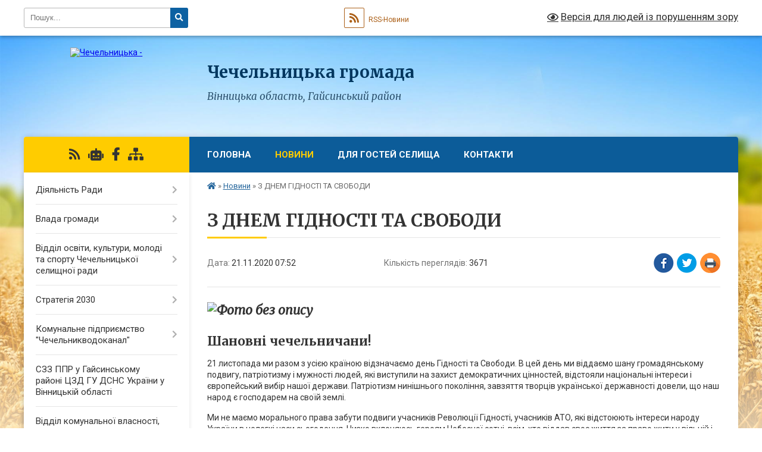

--- FILE ---
content_type: text/html; charset=UTF-8
request_url: https://chechelnytska-gromada.gov.ua/news/1605938063/
body_size: 17135
content:
<!DOCTYPE html>
<html lang="uk">
<head>
	<!--[if IE]><meta http-equiv="X-UA-Compatible" content="IE=edge"><![endif]-->
	<meta charset="utf-8">
	<meta name="viewport" content="width=device-width, initial-scale=1">
	<!--[if IE]><script>
		document.createElement('header');
		document.createElement('nav');
		document.createElement('main');
		document.createElement('section');
		document.createElement('article');
		document.createElement('aside');
		document.createElement('footer');
		document.createElement('figure');
		document.createElement('figcaption');
	</script><![endif]-->
	<title>З ДНЕМ ГІДНОСТІ ТА СВОБОДИ | Чечельницька громада</title>
	<meta name="description" content=". . Шановні чечельничани!. . 21 листопада ми разом з усією країною відзначаємо день Гідності та Свободи. В цей день ми віддаємо шану громадянському подвигу, патріотизму і мужності людей, які виступили на захист демократичних цінностей, відс">
	<meta name="keywords" content="З, ДНЕМ, ГІДНОСТІ, ТА, СВОБОДИ, |, Чечельницька, громада">

	
		<meta property="og:image" content="https://rada.info/upload/users_files/04326247/f4fbdc49d48eb06f7b8c9a332eecdcb8.jpg">
	<meta property="og:image:width" content="512">
	<meta property="og:image:height" content="233">
			<meta property="og:title" content="З ДНЕМ ГІДНОСТІ ТА СВОБОДИ">
			<meta property="og:description" content="

Шановні чечельничани!

21 листопада ми разом з усією країною відзначаємо день Гідності та Свободи. В цей день ми віддаємо шану громадянському подвигу, патріотизму і мужності людей, які виступили на захист демократичних цінностей, відстояли національні інтереси і європейський вибір нашої держави. Патріотизм нинішнього покоління, завзяття творців української державності довели, що наш народ є господарем на своїй землі.">
			<meta property="og:type" content="article">
	<meta property="og:url" content="https://chechelnytska-gromada.gov.ua/news/1605938063/">
		
		<link rel="apple-touch-icon" sizes="57x57" href="https://gromada.org.ua/apple-icon-57x57.png">
	<link rel="apple-touch-icon" sizes="60x60" href="https://gromada.org.ua/apple-icon-60x60.png">
	<link rel="apple-touch-icon" sizes="72x72" href="https://gromada.org.ua/apple-icon-72x72.png">
	<link rel="apple-touch-icon" sizes="76x76" href="https://gromada.org.ua/apple-icon-76x76.png">
	<link rel="apple-touch-icon" sizes="114x114" href="https://gromada.org.ua/apple-icon-114x114.png">
	<link rel="apple-touch-icon" sizes="120x120" href="https://gromada.org.ua/apple-icon-120x120.png">
	<link rel="apple-touch-icon" sizes="144x144" href="https://gromada.org.ua/apple-icon-144x144.png">
	<link rel="apple-touch-icon" sizes="152x152" href="https://gromada.org.ua/apple-icon-152x152.png">
	<link rel="apple-touch-icon" sizes="180x180" href="https://gromada.org.ua/apple-icon-180x180.png">
	<link rel="icon" type="image/png" sizes="192x192"  href="https://gromada.org.ua/android-icon-192x192.png">
	<link rel="icon" type="image/png" sizes="32x32" href="https://gromada.org.ua/favicon-32x32.png">
	<link rel="icon" type="image/png" sizes="96x96" href="https://gromada.org.ua/favicon-96x96.png">
	<link rel="icon" type="image/png" sizes="16x16" href="https://gromada.org.ua/favicon-16x16.png">
	<link rel="manifest" href="https://gromada.org.ua/manifest.json">
	<meta name="msapplication-TileColor" content="#ffffff">
	<meta name="msapplication-TileImage" content="https://gromada.org.ua/ms-icon-144x144.png">
	<meta name="theme-color" content="#ffffff">
	
	
		<meta name="robots" content="">
	
	<link rel="preconnect" href="https://fonts.googleapis.com">
	<link rel="preconnect" href="https://fonts.gstatic.com" crossorigin>
	<link href="https://fonts.googleapis.com/css?family=Merriweather:400i,700|Roboto:400,400i,700,700i&amp;subset=cyrillic-ext" rel="stylesheet">

    <link rel="preload" href="https://cdnjs.cloudflare.com/ajax/libs/font-awesome/5.9.0/css/all.min.css" as="style">
	<link rel="stylesheet" href="https://cdnjs.cloudflare.com/ajax/libs/font-awesome/5.9.0/css/all.min.css" integrity="sha512-q3eWabyZPc1XTCmF+8/LuE1ozpg5xxn7iO89yfSOd5/oKvyqLngoNGsx8jq92Y8eXJ/IRxQbEC+FGSYxtk2oiw==" crossorigin="anonymous" referrerpolicy="no-referrer" />
	
    <link rel="preload" href="//gromada.org.ua/themes/nature/css/styles_vip.css?v=3.31" as="style">
	<link rel="stylesheet" href="//gromada.org.ua/themes/nature/css/styles_vip.css?v=3.31">
	<link rel="stylesheet" href="//gromada.org.ua/themes/nature/css/96/theme_vip.css?v=1769645503">
	
		<!--[if lt IE 9]>
	<script src="https://oss.maxcdn.com/html5shiv/3.7.2/html5shiv.min.js"></script>
	<script src="https://oss.maxcdn.com/respond/1.4.2/respond.min.js"></script>
	<![endif]-->
	<!--[if gte IE 9]>
	<style type="text/css">
		.gradient { filter: none; }
	</style>
	<![endif]-->

</head>
<body class="">

	<a href="#top_menu" class="skip-link link" aria-label="Перейти до головного меню (Alt+1)" accesskey="1">Перейти до головного меню (Alt+1)</a>
	<a href="#left_menu" class="skip-link link" aria-label="Перейти до бічного меню (Alt+2)" accesskey="2">Перейти до бічного меню (Alt+2)</a>
    <a href="#main_content" class="skip-link link" aria-label="Перейти до головного вмісту (Alt+3)" accesskey="3">Перейти до текстового вмісту (Alt+3)</a>



		<div id="all_screen">

						<section class="search_menu">
				<div class="wrap">
					<div class="row">
						<div class="grid-25 fl">
							<form action="https://chechelnytska-gromada.gov.ua/search/" class="search">
								<input type="text" name="q" value="" placeholder="Пошук..." aria-label="Введіть пошукову фразу" required>
								<button type="submit" name="search" value="y" aria-label="Натисніть для здійснення пошуку"><i class="fa fa-search"></i></button>
							</form>
							<a id="alt_version_eye" href="#" title="Версія для людей із порушенням зору" onclick="return set_special('6394209c51c5a6fd8787a42717f1998508510f38');"><i class="far fa-eye"></i></a>
						</div>
						<div class="grid-75">
							<div class="row">
								<div class="grid-25" style="padding-top: 13px;">
									<div id="google_translate_element"></div>
								</div>
								<div class="grid-25" style="padding-top: 13px;">
									<a href="https://gromada.org.ua/rss/96/" class="rss" title="RSS-стрічка"><span><i class="fa fa-rss"></i></span> RSS-Новини</a>
								</div>
								<div class="grid-50 alt_version_block">

									<div class="alt_version">
										<a href="#" class="set_special_version" onclick="return set_special('6394209c51c5a6fd8787a42717f1998508510f38');"><i class="far fa-eye"></i> Версія для людей із порушенням зору</a>
									</div>

								</div>
								<div class="clearfix"></div>
							</div>
						</div>
						<div class="clearfix"></div>
					</div>
				</div>
			</section>
			
			<header>
				<div class="wrap">
					<div class="row">

						<div class="grid-25 logo fl">
							<a href="https://chechelnytska-gromada.gov.ua/" id="logo">
								<img src="https://rada.info/upload/users_files/04326247/gerb/Chechelnyk_gerb_2.png" alt="Чечельницька - ">
							</a>
						</div>
						<div class="grid-75 title fr">
							<div class="slogan_1">Чечельницька громада</div>
							<div class="slogan_2">Вінницька область, Гайсинський район</div>
						</div>
						<div class="clearfix"></div>

					</div>
				</div>
			</header>

			<div class="wrap">
				<section class="middle_block">

					<div class="row">
						<div class="grid-75 fr">
							<nav class="main_menu" id="top_menu">
								<ul>
																		<li class="">
										<a href="https://chechelnytska-gromada.gov.ua/main/">Головна</a>
																													</li>
																		<li class="active has-sub">
										<a href="https://chechelnytska-gromada.gov.ua/news/">Новини</a>
																				<button onclick="return show_next_level(this);" aria-label="Показати підменю"></button>
																														<ul>
																						<li>
												<a href="https://chechelnytska-gromada.gov.ua/regulyatorna-diyalnist-15-55-00-14-07-2021/">Регуляторна діяльність</a>
																																			</li>
																																</ul>
																			</li>
																		<li class=" has-sub">
										<a href="https://chechelnytska-gromada.gov.ua/zvit-golovi-chechelnickoi-selischnoi-radi-18-43-31-10-01-2018/">Для гостей селища</a>
																				<button onclick="return show_next_level(this);" aria-label="Показати підменю"></button>
																														<ul>
																						<li>
												<a href="https://chechelnytska-gromada.gov.ua/perelik-svyat-gromad-ta-selischa-09-26-59-03-04-2021/">Перелік свят селища та старостинських округів громади</a>
																																			</li>
																						<li class="has-sub">
												<a href="https://chechelnytska-gromada.gov.ua/muzei-09-27-24-03-04-2021/">Музеї</a>
																								<button onclick="return show_next_level(this);" aria-label="Показати підменю"></button>
																																				<ul>
																										<li>
														<a href="https://chechelnytska-gromada.gov.ua/muzej-istorii-sela-bondurivka-10-35-10-19-04-2021/">Музей історії села Бондурівка</a>
													</li>
																																						</ul>
																							</li>
																						<li>
												<a href="https://chechelnytska-gromada.gov.ua/nacionalnij-prirodnij-park-karmeljukove-podillya-14-34-27-19-04-2021/">Національний природний парк «Кармелюкове Поділля»</a>
																																			</li>
																						<li>
												<a href="https://chechelnytska-gromada.gov.ua/goteli-ta-zakladi-09-28-36-03-04-2021/">Готелі та заклади громадського харчування</a>
																																			</li>
																																</ul>
																			</li>
																		<li class="">
										<a href="https://chechelnytska-gromada.gov.ua/feedback/">Контакти</a>
																													</li>
																										</ul>

								<button class="menu-button" id="open-button" tabindex="-1"><i class="fas fa-bars"></i> Меню сайту</button>

							</nav>
							<div class="clearfix"></div>

														<section class="bread_crumbs">
								<div xmlns:v="http://rdf.data-vocabulary.org/#"><a href="https://chechelnytska-gromada.gov.ua/" title="Головна сторінка"><i class="fas fa-home"></i></a> &raquo; <a href="https://chechelnytska-gromada.gov.ua/news/" aria-current="page">Новини</a>  &raquo; <span>З ДНЕМ ГІДНОСТІ ТА СВОБОДИ</span></div>
							</section>
							
							<main id="main_content">

																											<h1>З ДНЕМ ГІДНОСТІ ТА СВОБОДИ</h1>


<div class="row">
	<div class="grid-30 one_news_date">
		Дата: <span>21.11.2020 07:52</span>
	</div>
	<div class="grid-30 one_news_count">
		Кількість переглядів: <span>3671</span>
	</div>
		<div class="grid-30 one_news_socials">
		<button class="social_share" data-type="fb" aria-label="Поширити у Фейсбук"><img src="//gromada.org.ua/themes/nature/img/share/fb.png" alt="Іконака Фейсбук"></button>
		<button class="social_share" data-type="tw" aria-label="Поширити у Твітер"><img src="//gromada.org.ua/themes/nature/img/share/tw.png" alt="Іконка Твітер"></button>
		<button class="print_btn" onclick="window.print();" aria-label="Надрукувати"><img src="//gromada.org.ua/themes/nature/img/share/print.png" alt="Іконка принтеру"></button>
	</div>
		<div class="clearfix"></div>
</div>

<hr>

<h2><em><strong><img alt="Фото без опису"  alt="" src="https://rada.info/upload/users_files/04326247/f4fbdc49d48eb06f7b8c9a332eecdcb8.jpg" style="width: 512px; height: 233px;" /></strong></em></h2>

<h2>Шановні чечельничани!</h2>

<p>21 листопада ми разом з усією країною відзначаємо день Гідності та Свободи. В цей день ми віддаємо шану громадянському подвигу, патріотизму і мужності людей, які виступили на захист демократичних цінностей, відстояли національні інтереси і європейський вибір нашої держави. Патріотизм нинішнього покоління, завзяття творців української державності довели, що наш народ є господарем на своїй землі.</p>

<p>Ми не маємо морального права забути подвиги учасників Революції Гідності, учасників АТО, які відстоюють інтереси народу України в нелегкі часи сьогодення. Низко вклоняюсь героям Небесної сотні, всім, хто віддав своє життя за право жити у вільній і незалежній державі, адже їх подвиг є неоціненним для України.</p>

<p>Ми мусимо усіма своїми справами утверджувати мир та суспільну гармонію на нашій Богом даній землі, розбудовувати нову європейську державу! Адже від кожного з нас залежить, у якій Україні житимемо ми і житимуть наступні покоління.</p>

<p>Бажаю усім мирного неба над українською землею, родинного добробуту і злагоди, незламної віри у щасливе майбутнє України та впевненості у завтрашньому дні.</p>

<p>Нехай Господь береже нашу Батьківщину і кожного з нас!</p>

<p><em><strong>Світлана Палісіка, Чечельницький селищний голова</strong></em></p>
<div class="clearfix"></div>

<hr>



<p><a href="https://chechelnytska-gromada.gov.ua/news/" class="btn btn-grey">&laquo; повернутися</a></p>																	
							</main>
						</div>
						<div class="grid-25 fl">

							<div class="project_name">
								<a href="https://gromada.org.ua/rss/96/" rel="nofollow" target="_blank" title="RSS-стрічка новин сайту"><i class="fas fa-rss"></i></a>
																<a href="https://chechelnytska-gromada.gov.ua/feedback/#chat_bot" title="Наша громада в смартфоні"><i class="fas fa-robot"></i></a>
																																<a href="https://www.facebook.com/chechelselrada/" rel="nofollow" target="_blank" title="Приєднуйтесь до нас у Facebook"><i class="fab fa-facebook-f"></i></a>																								<a href="https://chechelnytska-gromada.gov.ua/sitemap/" title="Мапа сайту"><i class="fas fa-sitemap"></i></a>
							</div>
							<aside class="left_sidebar">
				
								
																<nav class="sidebar_menu" id="left_menu">
									<ul>
																				<li class=" has-sub">
											<a href="https://chechelnytska-gromada.gov.ua/docs/">Діяльність Ради</a>
																						<button onclick="return show_next_level(this);" aria-label="Показати підменю"></button>
																																	<i class="fa fa-chevron-right"></i>
											<ul>
																								<li class=" has-sub">
													<a href="https://chechelnytska-gromada.gov.ua/rozporyadzhennya-golovi-2017-rik-11-59-30-08-01-2018/">Розпорядження голови</a>
																										<button onclick="return show_next_level(this);" aria-label="Показати підменю"></button>
																																							<i class="fa fa-chevron-right"></i>
													<ul>
																												<li><a href="https://chechelnytska-gromada.gov.ua/rozporyadzhennya-golovi-2017-rik-19-16-45-17-01-2018/">Розпорядження голови 2017 рік</a></li>
																												<li><a href="https://chechelnytska-gromada.gov.ua/rozporyadzhennya-golovi-2018-rik-10-11-19-26-01-2018/">Розпорядження голови 2018 рік</a></li>
																												<li><a href="https://chechelnytska-gromada.gov.ua/rozporyadzhennya-golovi-2019-rik-18-37-58-20-03-2019/">Розпорядження голови 2019 рік</a></li>
																																									</ul>
																									</li>
																								<li class="">
													<a href="https://chechelnytska-gromada.gov.ua/programi-selischa-13-21-48-17-01-2018/">Програми селища</a>
																																						</li>
																								<li class="">
													<a href="https://chechelnytska-gromada.gov.ua/statut-teritorialnoi-gromadi-09-56-56-21-02-2018/">Статут територіальної громади</a>
																																						</li>
																								<li class=" has-sub">
													<a href="https://chechelnytska-gromada.gov.ua/pasport-10-15-29-04-01-2018/">Паспорт 2019</a>
																										<button onclick="return show_next_level(this);" aria-label="Показати підменю"></button>
																																							<i class="fa fa-chevron-right"></i>
													<ul>
																												<li><a href="https://chechelnytska-gromada.gov.ua/pasporti-2019-14-29-17-28-02-2019/">Паспорти 2019</a></li>
																																									</ul>
																									</li>
																								<li class="">
													<a href="https://chechelnytska-gromada.gov.ua/pasport-2018-06-02-26-30-05-2019/">Паспорт 2018</a>
																																						</li>
																								<li class="">
													<a href="https://chechelnytska-gromada.gov.ua/arhiv-rozporyadzhennya-poryadok-dennij-sesij-rishennya-proekti-rishen-protokoli-19-03-44-22-02-2018/">Архів: Розпорядження, порядок денний сесій, рішення, проекти рішень, протоколи</a>
																																						</li>
																								<li class="">
													<a href="https://chechelnytska-gromada.gov.ua/instrukcii-z-pidgotovki-propozicij-do-prognozu-bjudzhetu-14-38-17-13-07-2021/">Інструкції з підготовки пропозицій до прогнозу бюджету</a>
																																						</li>
																								<li class="">
													<a href="https://chechelnytska-gromada.gov.ua/reestr-kolektivnih-dogovoriv-16-21-23-16-06-2021/">Реєстр колективних договорів</a>
																																						</li>
																								<li class="">
													<a href="https://chechelnytska-gromada.gov.ua/pasport-2022-09-38-25-02-03-2023/">Паспорт 2022</a>
																																						</li>
																																			</ul>
																					</li>
																				<li class=" has-sub">
											<a href="https://chechelnytska-gromada.gov.ua/kerivnictvo-selischnoi-radi-09-51-18-04-01-2018/">Влада громади</a>
																						<button onclick="return show_next_level(this);" aria-label="Показати підменю"></button>
																																	<i class="fa fa-chevron-right"></i>
											<ul>
																								<li class=" has-sub">
													<a href="https://chechelnytska-gromada.gov.ua/golova-chechelnickoi-selischnoi-radi-09-54-29-04-01-2018/">Голова Чечельницької селищної ради</a>
																										<button onclick="return show_next_level(this);" aria-label="Показати підменю"></button>
																																							<i class="fa fa-chevron-right"></i>
													<ul>
																												<li><a href="https://chechelnytska-gromada.gov.ua/zviti-golovi-08-59-34-03-04-2021/">Звіти голови</a></li>
																																									</ul>
																									</li>
																								<li class=" has-sub">
													<a href="https://chechelnytska-gromada.gov.ua/aparat-chechelnickoi-selischnoi-radi-14-03-03-30-03-2021/">Апарат Чечельницької селищної ради</a>
																										<button onclick="return show_next_level(this);" aria-label="Показати підменю"></button>
																																							<i class="fa fa-chevron-right"></i>
													<ul>
																												<li><a href="https://chechelnytska-gromada.gov.ua/katashinskij-starostinskij-okrug-15-55-21-13-04-2021/">Каташинський старостинський округ</a></li>
																												<li><a href="https://chechelnytska-gromada.gov.ua/rogizkivskij-starostinskij-okrug-16-05-00-13-04-2021/">Рогізківський старостинський округ</a></li>
																												<li><a href="https://chechelnytska-gromada.gov.ua/bilokaminskij-starostinskij-okrug-09-27-43-13-04-2021/">Білокамінський старостинський округ</a></li>
																												<li><a href="https://chechelnytska-gromada.gov.ua/tartackij-starostinskij-okrug-16-16-07-13-04-2021/">Тартацький старостинський округ</a></li>
																												<li><a href="https://chechelnytska-gromada.gov.ua/popovogrebelskij-starostinskij-okrug-16-30-57-13-04-2021/">Поповогребельський старостинський округ</a></li>
																												<li><a href="https://chechelnytska-gromada.gov.ua/bondurivskij-starostinskij-okrug-11-06-44-13-04-2021/">Бондурівський старостинський округ</a></li>
																												<li><a href="https://chechelnytska-gromada.gov.ua/britavskij-starostinskij-okrug-11-16-09-13-04-2021/">Бритавський старостинський округ</a></li>
																												<li><a href="https://chechelnytska-gromada.gov.ua/verbskij-starostinskij-okrug-15-02-49-13-04-2021/">Вербський старостинський округ</a></li>
																												<li><a href="https://chechelnytska-gromada.gov.ua/luzkij-starostinskij-okrug-14-33-01-19-04-2021/">Лузький старостинський округ</a></li>
																																									</ul>
																									</li>
																								<li class=" has-sub">
													<a href="https://chechelnytska-gromada.gov.ua/deputatskij-korpus-15-15-48-30-03-2021/">Депутатський корпус Чечельницької селищної ради 8 скликання</a>
																										<button onclick="return show_next_level(this);" aria-label="Показати підменю"></button>
																																							<i class="fa fa-chevron-right"></i>
													<ul>
																												<li><a href="https://chechelnytska-gromada.gov.ua/zviti-deputativ-chechelnickoi-selischnoi-radi-16-15-02-22-12-2023/">Звіти депутатів Чечельницької селищної ради</a></li>
																																									</ul>
																									</li>
																								<li class="">
													<a href="https://chechelnytska-gromada.gov.ua/deputatski-komisii-frakcii-15-16-40-30-03-2021/">Депутатські комісії, фракції</a>
																																						</li>
																								<li class="">
													<a href="https://chechelnytska-gromada.gov.ua/deputatski-zvernennya-15-18-28-30-03-2021/">Депутатські звернення</a>
																																						</li>
																								<li class="">
													<a href="https://chechelnytska-gromada.gov.ua/vikonavchij-komitet-15-19-17-30-03-2021/">Виконавчий комітет</a>
																																						</li>
																								<li class="">
													<a href="https://chechelnytska-gromada.gov.ua/sekretar-chechelnickoi-selischnoi-radi-09-56-39-04-01-2018/">Секретар Чечельницької селищної ради</a>
																																						</li>
																								<li class="">
													<a href="https://chechelnytska-gromada.gov.ua/struktura-selischnoi-radi-15-23-45-18-05-2021/">Структура селищної ради</a>
																																						</li>
																																			</ul>
																					</li>
																				<li class=" has-sub">
											<a href="javascript:;">Відділ освіти, культури,  молоді та спорту Чечельницької селищної ради</a>
																						<button onclick="return show_next_level(this);" aria-label="Показати підменю"></button>
																																	<i class="fa fa-chevron-right"></i>
											<ul>
																								<li class="">
													<a href="https://chechelnytska-gromada.gov.ua/struktura-ta-kerivnictvo-13-30-24-29-04-2021/">Структура та керівництво</a>
																																						</li>
																								<li class="">
													<a href="https://chechelnytska-gromada.gov.ua/polozhennya-11-01-59-12-07-2022/">Положення</a>
																																						</li>
																								<li class="">
													<a href="https://chechelnytska-gromada.gov.ua/richnij-plan-roboti-11-29-32-12-07-2022/">Річний план роботи</a>
																																						</li>
																								<li class="">
													<a href="https://chechelnytska-gromada.gov.ua/perspektivnij-plan-roboti-15-49-12-13-07-2022/">Перспективний план роботи</a>
																																						</li>
																								<li class=" has-sub">
													<a href="https://chechelnytska-gromada.gov.ua/zagalnoosvitni-zakladi-osviti-09-58-58-20-04-2021/">Заклади загальної середньої освіти</a>
																										<button onclick="return show_next_level(this);" aria-label="Показати підменю"></button>
																																							<i class="fa fa-chevron-right"></i>
													<ul>
																												<li><a href="https://chechelnytska-gromada.gov.ua/popovogrebelskij-zaklad-zagalnoi-serednoi-osviti-14-31-10-04-06-2021/">Поповогребельська гімназія</a></li>
																												<li><a href="https://chechelnytska-gromada.gov.ua/verbskij-zaklad-zagalnoi-serednoi-osviti-13-57-48-07-06-2021/">Вербська гімназія</a></li>
																												<li><a href="https://chechelnytska-gromada.gov.ua/chechelnickij-zaklad-zagalnoi-serednoi-osviti-№2-14-04-11-07-06-2021/">Чечельницька гімназія</a></li>
																												<li><a href="https://chechelnytska-gromada.gov.ua/chechelnickij-zaklad-zagalnoi-serednoi-osviti-№1-14-35-11-07-06-2021/">Чечельницький ліцей</a></li>
																												<li><a href="https://chechelnytska-gromada.gov.ua/zhabokrickij-zaklad-zagalnoi-serednoi-osviti-09-24-15-07-06-2021/">Жабокрицька гімназія</a></li>
																												<li><a href="https://chechelnytska-gromada.gov.ua/rogizkivskij-zaklad-zagalnoi-serednoi-osviti-13-41-21-04-06-2021/">Рогізківська гімназія</a></li>
																												<li><a href="https://chechelnytska-gromada.gov.ua/novini-zakladiv-osviti-15-44-29-07-12-2023/">Новини закладів освіти</a></li>
																																									</ul>
																									</li>
																								<li class=" has-sub">
													<a href="javascript:;">Заклади позашкільної освіти</a>
																										<button onclick="return show_next_level(this);" aria-label="Показати підменю"></button>
																																							<i class="fa fa-chevron-right"></i>
													<ul>
																												<li><a href="https://chechelnytska-gromada.gov.ua/chechelnickij-budinok-dityachoi-ta-junackoi-tvorchosti-10-24-27-26-11-2021/">ЧЕЧЕЛЬНИЦЬКИЙ БУДИНОК ДИТЯЧОЇ ТА ЮНАЦЬКОЇ ТВОРЧОСТІ</a></li>
																												<li><a href="https://chechelnytska-gromada.gov.ua/ku-chechelnicka-djussh-11-04-23-23-10-2023/">КЗ "Чечельницька ДЮСШ"</a></li>
																												<li><a href="https://chechelnytska-gromada.gov.ua/normativnopravova-baza-pozashkilnoi-osviti-13-07-02-14-11-2023/">Нормативно-правова база позашкільної освіти</a></li>
																												<li><a href="https://chechelnytska-gromada.gov.ua/chechelnicka-dityacha-muzichna-shkola-20-41-32-21-08-2022/">Чечельницька Дитяча Музична Школа</a></li>
																																									</ul>
																									</li>
																								<li class=" has-sub">
													<a href="https://chechelnytska-gromada.gov.ua/doshkilni-zakladi-osviti-09-55-24-20-04-2021/">Дошкільні заклади освіти</a>
																										<button onclick="return show_next_level(this);" aria-label="Показати підменю"></button>
																																							<i class="fa fa-chevron-right"></i>
													<ul>
																												<li><a href="https://chechelnytska-gromada.gov.ua/profilne-zakonodavstvo-18-28-50-09-01-2018/">Номативні документи</a></li>
																												<li><a href="https://chechelnytska-gromada.gov.ua/dnz-kalinka-18-44-15-09-01-2018/">Комунальний заклад дошкільної освіти ясла-садок "Калинка"</a></li>
																												<li><a href="https://chechelnytska-gromada.gov.ua/dnz-veselka-19-02-04-09-01-2018/">Комунальний заклад дошкільної освіти ясла-садок "Веселка"</a></li>
																												<li><a href="https://chechelnytska-gromada.gov.ua/tartackij-doshkilnij-navchalnij-zaklad-yasla-sad-lastivka-11-35-25-19-04-2021/">Комунальний заклад дошкільної освіти  ясла - садок "Ластівка"</a></li>
																												<li><a href="https://chechelnytska-gromada.gov.ua/luzkij-doshkilnij-navchalnij-zaklad-yasla-sad-dzvinochok-11-57-34-19-04-2021/">Комунальний заклад дошкільної освіти  ясла - садок "Дзвіночок"</a></li>
																												<li><a href="https://chechelnytska-gromada.gov.ua/rogizkivskij-doshkilnij-navchalnij-zaklad-yasla-sad-podolyanochka-11-36-57-19-04-2021/">Комунальний заклад дошкільної освіти  ясла - садок  "Подоляночка"</a></li>
																												<li><a href="https://chechelnytska-gromada.gov.ua/verbskij-doshkilnij-navchalnij-zaklad-yasla-sad-teple-gnizdechko-11-38-44-19-04-2021/">Комунальний заклад дошкільної освіти  ясла - садок   "Тепле гніздечко"</a></li>
																												<li><a href="https://chechelnytska-gromada.gov.ua/bondurivskij-doshkilnij-navchalnij-zaklad-yasla-sad-zhuravlik-11-55-33-19-04-2021/">Комунальний заклад дошкільної освіти  ясла - садок    "Журавлик"</a></li>
																												<li><a href="https://chechelnytska-gromada.gov.ua/popovogrebelskij-doshkilnij-navchalnij-zaklad-yasla-sad-yalinka-10-06-43-20-05-2021/">Комунальний заклад дошкільної освіти  ясла - садок  "Ялинка"</a></li>
																												<li><a href="https://chechelnytska-gromada.gov.ua/novini-iz-dnz-09-48-55-01-02-2018/">Новини із ДНЗ</a></li>
																																									</ul>
																									</li>
																								<li class="">
													<a href="https://chechelnytska-gromada.gov.ua/novini-viddilu-oms-14-43-28-13-09-2021/">Новини відділу освіти, культури, молоді та спорту</a>
																																						</li>
																								<li class="">
													<a href="https://chechelnytska-gromada.gov.ua/nakazi-13-27-28-23-09-2021/">СПРОМОЖНА  МЕРЕЖА</a>
																																						</li>
																								<li class="">
													<a href="https://chechelnytska-gromada.gov.ua/konkurs-na-posadu-direktora-11-25-40-02-11-2021/">Конкурс на посаду директора</a>
																																						</li>
																								<li class="">
													<a href="https://chechelnytska-gromada.gov.ua/gromadski-obgovorennya-16-04-54-13-09-2021/">Громадські обговорення</a>
																																						</li>
																								<li class=" has-sub">
													<a href="https://chechelnytska-gromada.gov.ua/distancijne-navchannya-11-37-38-18-11-2021/">Дистанційне навчання</a>
																										<button onclick="return show_next_level(this);" aria-label="Показати підменю"></button>
																																							<i class="fa fa-chevron-right"></i>
													<ul>
																												<li><a href="https://chechelnytska-gromada.gov.ua/zhabokrickij-zzso-11-45-41-18-11-2021/">Жабокрицька гімназія</a></li>
																												<li><a href="https://chechelnytska-gromada.gov.ua/popovogrebelskij-zzso-20-17-59-21-11-2021/">Поповогребельська гімназія</a></li>
																												<li><a href="https://chechelnytska-gromada.gov.ua/verbskij-zzso-13-11-18-22-11-2021/">Вербська гімназія</a></li>
																												<li><a href="https://chechelnytska-gromada.gov.ua/bondurivskij-zzso-13-18-39-04-02-2022/">Бондурівська початкова школа</a></li>
																												<li><a href="https://chechelnytska-gromada.gov.ua/luzkij-zzso-16-35-48-07-02-2022/">Лузька початкова школа</a></li>
																												<li><a href="https://chechelnytska-gromada.gov.ua/rogizkivskij-zzso-09-25-10-07-02-2022/">Рогізківська гімназія</a></li>
																																									</ul>
																									</li>
																								<li class="">
													<a href="https://chechelnytska-gromada.gov.ua/zno-13-31-55-25-11-2021/">ЗНО</a>
																																						</li>
																								<li class="">
													<a href="https://chechelnytska-gromada.gov.ua/zamovlennya-pidruchnikiv-13-17-50-26-01-2022/">Замовлення підручників</a>
																																						</li>
																								<li class="">
													<a href="https://chechelnytska-gromada.gov.ua/kz-publichna-biblioteka-chechelnickoi-selischnoi-radi-15-04-08-22-04-2025/">КЗ "Публічна бібліотека" Чечельницької селищної ради</a>
																																						</li>
																								<li class=" has-sub">
													<a href="https://chechelnytska-gromada.gov.ua/pidvischennya-kvalifikacii-pedagogichnih-pracivnikiv-15-31-39-12-10-2023/">Підвищення кваліфікації педагогічних працівників</a>
																										<button onclick="return show_next_level(this);" aria-label="Показати підменю"></button>
																																							<i class="fa fa-chevron-right"></i>
													<ul>
																												<li><a href="https://chechelnytska-gromada.gov.ua/zamovlennya-kerivnih-ta-pedagogichnih-kadriv-na-2024-rik-15-33-27-12-10-2023/">Замовлення керівних та педагогічних кадрів на 2026 рік</a></li>
																																									</ul>
																									</li>
																								<li class="">
													<a href="https://chechelnytska-gromada.gov.ua/teritoriya-obslugovuvannya-16-12-54-04-03-2025/">Територія обслуговування</a>
																																						</li>
																								<li class="">
													<a href="https://chechelnytska-gromada.gov.ua/obgruntuvannya-zakupivel-10-14-46-03-01-2023/">Обгрунтування закупівель</a>
																																						</li>
																								<li class="">
													<a href="https://chechelnytska-gromada.gov.ua/atestaciya-ta-sertifikaciya-pedagogichnih-pracivnikiv-08-50-47-29-02-2024/">Атестація та сертифікація педагогічних працівників</a>
																																						</li>
																								<li class="">
													<a href="https://chechelnytska-gromada.gov.ua/molodizhna-politika-11-52-07-17-05-2024/">Молодіжна політика</a>
																																						</li>
																																			</ul>
																					</li>
																				<li class=" has-sub">
											<a href="https://chechelnytska-gromada.gov.ua/strategiya-2030-10-03-12-05-11-2021/">Стратегія 2030</a>
																						<button onclick="return show_next_level(this);" aria-label="Показати підменю"></button>
																																	<i class="fa fa-chevron-right"></i>
											<ul>
																								<li class="">
													<a href="https://chechelnytska-gromada.gov.ua/rozporyadzhennya-09-57-40-08-11-2021/">Розпорядження</a>
																																						</li>
																								<li class="">
													<a href="https://chechelnytska-gromada.gov.ua/prezentaciya-15-25-28-08-11-2021/">Презентація</a>
																																						</li>
																								<li class="">
													<a href="https://chechelnytska-gromada.gov.ua/grafik-rozrobki-strategichnogo-planu-rozvitku-chechelnickoi-teritorialnoi-gromadi-20222030-13-59-49-10-11-2021/">Графік розробки Стратегічного плану розвитку  Чечельницької територіальної громади 2022-2030</a>
																																						</li>
																								<li class="">
													<a href="https://chechelnytska-gromada.gov.ua/strategiya-rozvitku-chechelnickoi-selischnoi-teritorialnoi-gromadi-na-2022-–-2030-roki-14-47-07-26-01-2022/">СТРАТЕГІЯ РОЗВИТКУ ЧЕЧЕЛЬНИЦЬКОЇ СЕЛИЩНОЇ ТЕРИТОРІАЛЬНОЇ ГРОМАДИ НА 2022 – 2030 РОКИ</a>
																																						</li>
																								<li class="">
													<a href="https://chechelnytska-gromada.gov.ua/plan-provedennya-iv-strategichnoi-sesii-z-rozrobki-strategichnogo-planu-rozvitku-chechelnickoi-gromadi-20222030-20-grudnya-2021r-14-02-47-20-12-2021/">План проведення IV Стратегічної сесії з розробки Стратегічного плану розвитку Чечельницької громади 2022-2030</a>
																																						</li>
																								<li class="">
													<a href="https://chechelnytska-gromada.gov.ua/pidsumki-opituvannya-meshkanciv-gromadi-14-06-14-20-12-2021/">Підсумки опитування мешканців громади</a>
																																						</li>
																								<li class="">
													<a href="https://chechelnytska-gromada.gov.ua/ogoloshennya-11-52-10-23-12-2021/">Оголошення</a>
																																						</li>
																																			</ul>
																					</li>
																				<li class=" has-sub">
											<a href="https://chechelnytska-gromada.gov.ua/komunalne-pidpriemstvo-07-17-23-12-01-2018/">Комунальне підприємство "Чечельникводоканал"</a>
																						<button onclick="return show_next_level(this);" aria-label="Показати підменю"></button>
																																	<i class="fa fa-chevron-right"></i>
											<ul>
																								<li class="">
													<a href="https://chechelnytska-gromada.gov.ua/pokrokova-instrukciya-plati-onlajn-cherez-dodatok-privat24-ta-oschad-24-10-55-46-03-12-2021/">Покрокова інструкція плати онлайн через додаток ПРИВАТ24 ТА ОЩАД 24!!!</a>
																																						</li>
																								<li class="">
													<a href="https://chechelnytska-gromada.gov.ua/publichnij-dogovir-z-individualnim-spozhivachem-pro-nadannya-poslug-z-centralizovanogo-vodopostachannya-ta-centralizovanogo-vodovidvedennya-09-05-43-0/">ПУБЛІЧНИЙ ДОГОВІР з індивідуальним споживачем про надання послуг з централізованого водопостачання та централізованого водовідведення</a>
																																						</li>
																								<li class="">
													<a href="https://chechelnytska-gromada.gov.ua/zayava-–-priednannya-do-dogovoru-z-individualnim-spozhivachem-pro-nadannya-poslug-z-centralizovanogo-vodopostachannya-ta-centralizovanogo--09-03-39-09/">Заява – приєднання до договору з індивідуальним споживачем про надання послуг з централізованого водопостачання та централізованого водовідведення</a>
																																						</li>
																								<li class="">
													<a href="https://chechelnytska-gromada.gov.ua/uvaga-novi-tarifi-13-43-39-17-12-2018/">Увага! Нові тарифи!</a>
																																						</li>
																								<li class="">
													<a href="https://chechelnytska-gromada.gov.ua/oplata-posluh-cherez-internet-14-39-35-06-03-2020/">Оплата послуг через інтернет</a>
																																						</li>
																								<li class="">
													<a href="https://chechelnytska-gromada.gov.ua/statut-komunalnogo-pidpriemstva-kp-chechelnikkomunservis-09-01-44-21-02-2018/">Статут комунального підприємства "КП Чечельник-комунсервіс"</a>
																																						</li>
																								<li class="">
													<a href="https://chechelnytska-gromada.gov.ua/tipovij-kontrakt-z-direktorom-komunalnogo-pidpriemstva-14-59-19-21-02-2018/">Типовий контракт з директором комунального підприємства</a>
																																						</li>
																								<li class="">
													<a href="https://chechelnytska-gromada.gov.ua/foto-pidpriemstva-10-19-31-08-03-2018/">Фото підприємства</a>
																																						</li>
																								<li class="">
													<a href="https://chechelnytska-gromada.gov.ua/zakonodavstvo-diyalnosti-komunalnogo-pidpriemstva-voda-dorogi-tpv-18-24-13-07-12-2018/">Законодавство діяльності комунального підприємства (вода)</a>
																																						</li>
																								<li class="">
													<a href="https://chechelnytska-gromada.gov.ua/proekt-koriguvannya-tarifiv-kp-chechelnikkomunservis-18-26-44-07-12-2018/">Проект коригування тарифів КП "Чечельник-комунсервіс"</a>
																																						</li>
																																			</ul>
																					</li>
																				<li class="">
											<a href="https://chechelnytska-gromada.gov.ua/vzz-ppr-u-gajsinskomu-rajoni-czd-gu-dsns-ukraini-u-vinnickij-oblasti-11-38-45-12-12-2023/">СЗЗ ППР у Гайсинському районі ЦЗД ГУ ДСНС України у Вінницькій області</a>
																																</li>
																				<li class=" has-sub">
											<a href="https://chechelnytska-gromada.gov.ua/viddil-komunalnoi-vlasnosti-mistobuduvannya-ta-arhitekturi-zhitlovokomunalnogo-gospodarstva-blagoustroju-ekonomichnogo-rozvitku-rozvitku-inf-14-01-22-08-12-2023/">Відділ комунальної власності, містобудування та архітектури, житлово-комунального господарства, благоустрою, економічного розвитку, розвитку інфраструктури та інвестицій Чечельницької селищної ради</a>
																						<button onclick="return show_next_level(this);" aria-label="Показати підменю"></button>
																																	<i class="fa fa-chevron-right"></i>
											<ul>
																								<li class="">
													<a href="https://chechelnytska-gromada.gov.ua/bezbarernij-marshrut-09-19-58-30-09-2025/">БЕЗБАР`ЄРНИЙ МАРШРУТ</a>
																																						</li>
																								<li class="">
													<a href="https://chechelnytska-gromada.gov.ua/privatizaciya-15-39-15-10-12-2024/">ПРИВАТИЗАЦІЯ</a>
																																						</li>
																								<li class="">
													<a href="https://chechelnytska-gromada.gov.ua/publichni-investicii-15-21-27-11-09-2025/">ПУБЛІЧНІ ІНВЕСТИЦІЇ</a>
																																						</li>
																								<li class="">
													<a href="https://chechelnytska-gromada.gov.ua/civilnij-zahist-15-22-29-11-09-2025/">ЦИВІЛЬНИЙ ЗАХИСТ</a>
																																						</li>
																																			</ul>
																					</li>
																				<li class="">
											<a href="https://chechelnytska-gromada.gov.ua/ku-dobrobut-14-52-33-13-03-2024/">КУ "ДОБРОБУТ"</a>
																																</li>
																				<li class="">
											<a href="https://chechelnytska-gromada.gov.ua/knp-chechelnickij-cpmsd-09-24-40-04-10-2022/">КНП "Чечельницький ЦПМСД"</a>
																																</li>
																				<li class="">
											<a href="https://chechelnytska-gromada.gov.ua/sluzhba-u-spravah-ditej-chechelnickoi-selischnoi-radi-gajsinskogo-rajonu-vinnickoi-oblasti-11-05-21-17-11-2023/">СЛУЖБА У СПРАВАХ ДІТЕЙ  ЧЕЧЕЛЬНИЦЬКОЇ СЕЛИЩНОЇ РАДИ ГАЙСИНСЬКОГО РАЙОНУ ВІННИЦЬКОЇ ОБЛАСТІ</a>
																																</li>
																				<li class="">
											<a href="https://chechelnytska-gromada.gov.ua/pensijnij-fond-ukraini-10-01-36-11-12-2023/">ПЕНСІЙНИЙ ФОНД УКРАЇНИ</a>
																																</li>
																				<li class="">
											<a href="https://chechelnytska-gromada.gov.ua/gajsinske-rajonne-upravlinnya-policii-11-19-46-11-12-2023/">ГАЙСИНСЬКЕ РАЙОННЕ УПРАВЛІННЯ ПОЛІЦІЇ</a>
																																</li>
																				<li class="">
											<a href="https://chechelnytska-gromada.gov.ua/viddil-praci-socialnogo-zahistu-ta-ohoroni-zdorovya-naselennya-chechelnickoi-selischnoi-radi-11-57-33-17-05-2024/">Відділ праці, соціального захисту та охорони  здоров`я населення Чечельницької селищної ради</a>
																																</li>
																				<li class=" has-sub">
											<a href="https://chechelnytska-gromada.gov.ua/komunalna-ustanova-chechelnickij-selischnij-centr-nadannya-socialnih-poslug-11-16-06-16-08-2022/">Комунальна установа "Чечельницький селищний центр надання соціальних послуг" Чечельницької селищної ради</a>
																						<button onclick="return show_next_level(this);" aria-label="Показати підменю"></button>
																																	<i class="fa fa-chevron-right"></i>
											<ul>
																								<li class="">
													<a href="https://chechelnytska-gromada.gov.ua/zagalna-informaciya-cnsp-13-30-38-24-06-2025/">Загальна інформація ЦНСП</a>
																																						</li>
																																			</ul>
																					</li>
																				<li class="">
											<a href="https://chechelnytska-gromada.gov.ua/chechelnickij-selischnij-centr-socialnih-sluzhb-chechelnickoi-selischnoi-radi-13-54-40-15-11-2023/">Чечельницький селищний центр соціальних служб Чечельницької селищної ради</a>
																																</li>
																				<li class=" has-sub">
											<a href="https://chechelnytska-gromada.gov.ua/centr-nadannya-administrativnih-poslug-10-01-00-23-09-2022/">Центр надання адміністративних послуг</a>
																						<button onclick="return show_next_level(this);" aria-label="Показати підменю"></button>
																																	<i class="fa fa-chevron-right"></i>
											<ul>
																								<li class="">
													<a href="https://chechelnytska-gromada.gov.ua/zagalna-informaciya-cnap-15-37-00-04-06-2024/">Загальна інформація ЦНАП</a>
																																						</li>
																								<li class="">
													<a href="https://chechelnytska-gromada.gov.ua/polozhennya-pro-cnap-15-38-30-04-06-2024/">Положення про ЦНАП</a>
																																						</li>
																								<li class="">
													<a href="https://chechelnytska-gromada.gov.ua/reglament-cnap-15-39-44-04-06-2024/">Регламент ЦНАП</a>
																																						</li>
																								<li class="">
													<a href="https://chechelnytska-gromada.gov.ua/perelik-poslug-yaki-nalajutsya-cherez-cnap-15-41-21-04-06-2024/">Перелік послуг які налаються через ЦНАП</a>
																																						</li>
																								<li class=" has-sub">
													<a href="https://chechelnytska-gromada.gov.ua/edine-vikno-veteraniv-10-22-25-11-09-2024/">Єдине вікно ветеранів</a>
																										<button onclick="return show_next_level(this);" aria-label="Показати підменю"></button>
																																							<i class="fa fa-chevron-right"></i>
													<ul>
																												<li><a href="https://chechelnytska-gromada.gov.ua/perelik-poslug-veteranam-10-26-32-11-09-2024/">Перелік послуг ветеранам</a></li>
																												<li><a href="https://chechelnytska-gromada.gov.ua/perejti-do-bazi-znan-veterana-10-27-05-11-09-2024/">Перейти до бази знань ветерана</a></li>
																																									</ul>
																									</li>
																																			</ul>
																					</li>
																				<li class=" has-sub">
											<a href="https://chechelnytska-gromada.gov.ua/konkursi-derzhavni-zakupivli-11-23-11-15-01-2018/">Конкурси, державні закупівлі</a>
																						<button onclick="return show_next_level(this);" aria-label="Показати підменю"></button>
																																	<i class="fa fa-chevron-right"></i>
											<ul>
																								<li class="">
													<a href="https://chechelnytska-gromada.gov.ua/profilne-zakonodavstvo-schodo-provedennya-konkursu-11-23-56-15-01-2018/">Профільне законодавство щодо проведення конкурсу</a>
																																						</li>
																								<li class=" has-sub">
													<a href="https://chechelnytska-gromada.gov.ua/provedennya-konkursu-z-priznachennya-upravitelya-bagatokvartirnih-budinkiv-11-28-32-15-01-2018/">Проведення конкурсу з призначення управителя багатоквартирних будинків</a>
																										<button onclick="return show_next_level(this);" aria-label="Показати підменю"></button>
																																							<i class="fa fa-chevron-right"></i>
													<ul>
																												<li><a href="https://chechelnytska-gromada.gov.ua/2016-rik-11-46-43-15-01-2018/">2016 рік</a></li>
																												<li><a href="https://chechelnytska-gromada.gov.ua/2017-rik-14-14-38-15-01-2018/">2017 рік</a></li>
																												<li><a href="https://chechelnytska-gromada.gov.ua/2018-rik-12-21-24-01-09-2018/">2018 рік</a></li>
																																									</ul>
																									</li>
																								<li class="">
													<a href="https://chechelnytska-gromada.gov.ua/richni-plani-derzhavnih-zakupivel-14-39-41-15-01-2018/">Річні плани державних закупівель</a>
																																						</li>
																								<li class="">
													<a href="https://chechelnytska-gromada.gov.ua/konkurs-z-vivezennya-pobutovih-vidhodiv-20132018-rr-14-49-09-15-01-2018/">Конкурс з вивезення побутових відходів 2013-2018 р.р.</a>
																																						</li>
																								<li class="">
													<a href="https://chechelnytska-gromada.gov.ua/p’yatnadcyatij-oblasnij-konkurs-proektiv-rozvitku-teritorialnih-gromad-10-42-35-12-04-2018/">П’ятнадцятий обласний конкурс проектів розвитку територіальних громад</a>
																																						</li>
																								<li class="">
													<a href="https://chechelnytska-gromada.gov.ua/konkurs-z-vivezennya-tverdih-pobutovih-vidhodiv-16-40-46-23-08-2018/">Конкурс з вивезення твердих побутових відходів</a>
																																						</li>
																								<li class="">
													<a href="https://chechelnytska-gromada.gov.ua/konkurs-z-vyvezennya-pobutovykh-vidkhodiv-2019-r-1560247729/">Конкурс з вивезення побутових відходів 2019 р.</a>
																																						</li>
																																			</ul>
																					</li>
																				<li class="">
											<a href="https://chechelnytska-gromada.gov.ua/viddil-organizacijnokadrovoi-roboti-zemelnogo-obliku-vijskovogo-obliku-ta-dilovodstva-16-04-41-24-01-2022/">Відділ організаційно-кадрової роботи, земельного обліку, військового обліку та  діловодства Чечельницької селищної ради</a>
																																</li>
																				<li class=" has-sub">
											<a href="https://chechelnytska-gromada.gov.ua/regulyatorna-diyalnist-14-56-42-10-05-2019/">Регуляторна політика</a>
																						<button onclick="return show_next_level(this);" aria-label="Показати підменю"></button>
																																	<i class="fa fa-chevron-right"></i>
											<ul>
																								<li class="">
													<a href="https://chechelnytska-gromada.gov.ua/povidomlennya-pro-orpljudnennya-proektiv-regulyatornih-aktiv-15-03-42-10-05-2019/">ПОВІДОМЛЕННЯ ПРО ОПРИЛЮДНЕННЯ ПРОЕКТІВ РЕГУЛЯТОРНИХ АКТІВ</a>
																																						</li>
																								<li class="">
													<a href="https://chechelnytska-gromada.gov.ua/analiz-regulyatornogo-vplivu-14-58-04-10-05-2019/">АНАЛІЗ  РЕГУЛЯТОРНОГО ВПЛИВУ. «Про встановлення ставок та пільг із сплати податку на  нерухоме майно, відмінне від земельної ділянки, на 2020 рік»</a>
																																						</li>
																								<li class="">
													<a href="https://chechelnytska-gromada.gov.ua/analiz-regulyatornogo-vplivu-edinij-podatok-14-59-23-10-05-2019/">АНАЛІЗ РЕГУЛЯТОРНОГО ВПЛИВУ. Єдиний податок</a>
																																						</li>
																								<li class="">
													<a href="https://chechelnytska-gromada.gov.ua/analiz-regulyatornogo-vplivu-do-proektu-rishennya-chechelnickoi-selischnoi-radi-pro-vstanovlennya-stavok-ta-pilg-iz-splati-zemelnogo-podatku-na-2020-r/">АНАЛІЗ  РЕГУЛЯТОРНОГО ВПЛИВУ до проекту рішення  «Про встановлення ставок та пільг із сплати земельного податку на 2020 рік»</a>
																																						</li>
																								<li class="">
													<a href="https://chechelnytska-gromada.gov.ua/analiz-regulyatornogo-vplivu-proektu-rishennya-chechelnickoi-selischnoi-radi-pro-vstanovlennya-stavok-miscevih-podatkiv-ta-zboriv-na-teritor-16-02-33-/">Аналіз регуляторного впливу проєкту рішення Чечельницької селищної  ради «Про встановлення ставок місцевих податків та зборів на території населених пунктів Чечельницької селищної територіальної громади на 2022 рік»</a>
																																						</li>
																																			</ul>
																					</li>
																				<li class="">
											<a href="https://chechelnytska-gromada.gov.ua/regulyatorni-akti-13-15-04-30-11-2021/">Регуляторні акти</a>
																																</li>
																				<li class=" has-sub">
											<a href="https://chechelnytska-gromada.gov.ua/bjudzhet-gromadi-12-34-37-17-02-2021/">Бюджет громади</a>
																						<button onclick="return show_next_level(this);" aria-label="Показати підменю"></button>
																																	<i class="fa fa-chevron-right"></i>
											<ul>
																								<li class=" has-sub">
													<a href="https://chechelnytska-gromada.gov.ua/2023-rik-09-49-29-28-12-2022/">2023 рік</a>
																										<button onclick="return show_next_level(this);" aria-label="Показати підменю"></button>
																																							<i class="fa fa-chevron-right"></i>
													<ul>
																												<li><a href="https://chechelnytska-gromada.gov.ua/informaciya-pro-vikonannya-bjudzhetu-gromadi-15-25-56-05-01-2024/">Інформація про виконання бюджету громади</a></li>
																																									</ul>
																									</li>
																								<li class=" has-sub">
													<a href="https://chechelnytska-gromada.gov.ua/2025-11-33-52-09-01-2025/">2025 рік</a>
																										<button onclick="return show_next_level(this);" aria-label="Показати підменю"></button>
																																							<i class="fa fa-chevron-right"></i>
													<ul>
																												<li><a href="https://chechelnytska-gromada.gov.ua/prognoz-bjudzhetu-na-20262028-roki-11-03-38-08-08-2025/">ПРОГНОЗ БЮДЖЕТУ НА 2026-2028 РОКИ</a></li>
																												<li><a href="https://chechelnytska-gromada.gov.ua/bjudzhetni-zapiti-11-34-39-09-01-2025/">БЮДЖЕТНІ ЗАПИТИ</a></li>
																												<li><a href="https://chechelnytska-gromada.gov.ua/informaciya-pro-vikonannya-bjudzhetu-gromadi-11-35-46-09-01-2025/">ІНФОРМАЦІЯ ПРО ВИКОНАННЯ БЮДЖЕТУ ГРОМАДИ</a></li>
																												<li><a href="https://chechelnytska-gromada.gov.ua/pasporti-bjudzhetnih-program-11-36-33-09-01-2025/">ПАСПОРТИ БЮДЖЕТНИХ ПРОГРАМ</a></li>
																																									</ul>
																									</li>
																								<li class=" has-sub">
													<a href="https://chechelnytska-gromada.gov.ua/2026-rik-10-52-46-10-12-2025/">2026 рік</a>
																										<button onclick="return show_next_level(this);" aria-label="Показати підменю"></button>
																																							<i class="fa fa-chevron-right"></i>
													<ul>
																												<li><a href="https://chechelnytska-gromada.gov.ua/bjudzhetni-zapiti-10-53-26-10-12-2025/">БЮДЖЕТНІ ЗАПИТИ</a></li>
																												<li><a href="https://chechelnytska-gromada.gov.ua/proekt-bjudzhetu-gromadi-na-2026-rik-10-54-02-10-12-2025/">ПРОЄКТ БЮДЖЕТУ ГРОМАДИ НА 2026 РІК</a></li>
																																									</ul>
																									</li>
																								<li class=" has-sub">
													<a href="https://chechelnytska-gromada.gov.ua/2024-rik-15-51-01-11-12-2023/">2024 рік</a>
																										<button onclick="return show_next_level(this);" aria-label="Показати підменю"></button>
																																							<i class="fa fa-chevron-right"></i>
													<ul>
																												<li><a href="https://chechelnytska-gromada.gov.ua/pasporti-bjudzhetnih-program-11-30-39-01-02-2024/">Паспорти бюджетних програм</a></li>
																												<li><a href="https://chechelnytska-gromada.gov.ua/informaciya-pro-vikonannya-bjudzhetu-gromadi-13-38-25-13-02-2024/">ІНФОРМАЦІЯ ПРО ВИКОНАННЯ БЮДЖЕТУ ГРОМАДИ</a></li>
																												<li><a href="https://chechelnytska-gromada.gov.ua/bjudzhetni-zapiti-16-21-46-11-12-2023/">Бюджетні запити</a></li>
																																									</ul>
																									</li>
																								<li class="">
													<a href="https://chechelnytska-gromada.gov.ua/2021-rik-14-52-37-30-03-2022/">2021 рік</a>
																																						</li>
																								<li class="">
													<a href="https://chechelnytska-gromada.gov.ua/2021-12-39-08-17-02-2021/">2022 рік</a>
																																						</li>
																																			</ul>
																					</li>
																				<li class="">
											<a href="https://chechelnytska-gromada.gov.ua/visnik-zemlevporyadnika-07-28-06-12-01-2018/">Вісник землевпорядника</a>
																																</li>
																				<li class="">
											<a href="https://chechelnytska-gromada.gov.ua/karta-vulic-chechelnika-10-31-55-14-05-2018/">Карта вулиць Чечельника</a>
																																</li>
																				<li class="">
											<a href="https://chechelnytska-gromada.gov.ua/istorichna-dovidka-smt-chechelnik-10-04-27-04-01-2018/">Історична довідка селища Чечельник</a>
																																</li>
																				<li class="">
											<a href="https://chechelnytska-gromada.gov.ua/podatkova-informue-13-42-48-29-04-2021/">ДЕРЖАВНА ПОДАТКОВА СЛУЖБА УКРАЇНИ</a>
																																</li>
																				<li class="">
											<a href="https://chechelnytska-gromada.gov.ua/gazeta-ridni-obrii-chechelnickoi-gromadi-14-22-50-03-12-2021/">Газета "РІДНІ ОБРІЇ ЧЕЧЕЛЬНИЦЬКОЇ ГРОМАДИ"</a>
																																</li>
																				<li class="">
											<a href="https://chechelnytska-gromada.gov.ua/more_news2/">Державні, професійні та загальноукраїнські свята</a>
																																</li>
																				<li class="">
											<a href="https://chechelnytska-gromada.gov.ua/video-14-11-36-28-06-2022/">Відео</a>
																																</li>
																				<li class=" has-sub">
											<a href="https://chechelnytska-gromada.gov.ua/arhiv-16-17-45-05-04-2021/">Архів</a>
																						<button onclick="return show_next_level(this);" aria-label="Показати підменю"></button>
																																	<i class="fa fa-chevron-right"></i>
											<ul>
																								<li class="">
													<a href="https://chechelnytska-gromada.gov.ua/rehlament-selyshchnoyi-rady-7-sklykannya-19-56-49-09-07-2020/">Регламент  селищної ради 7 скликання</a>
																																						</li>
																								<li class=" has-sub">
													<a href="https://chechelnytska-gromada.gov.ua/vikonavchij-komitet-selischnoi-radi-7-sklikannya-10-18-50-04-01-2018/">Виконавчий комітет селищної ради 7 скликання</a>
																										<button onclick="return show_next_level(this);" aria-label="Показати підменю"></button>
																																							<i class="fa fa-chevron-right"></i>
													<ul>
																												<li><a href="https://chechelnytska-gromada.gov.ua/rishennya-vikonokomu-2016-rik-19-11-38-10-01-2018/">Рішення виконокому 2016 рік</a></li>
																												<li><a href="https://chechelnytska-gromada.gov.ua/rishennya-vikonokomu-2017-rik-19-15-48-10-01-2018/">Рішення виконокому 2017 рік</a></li>
																												<li><a href="https://chechelnytska-gromada.gov.ua/spisok-deputativ-chechelnickoi-selischnoi-radi-7-sklikannya-13-52-33-21-02-2018/">Список депутатів Чечельницької селищної ради 7 скликання</a></li>
																												<li><a href="https://chechelnytska-gromada.gov.ua/zviti-deputativ-7-sklikannya-14-43-08-19-02-2018/">Звіти депутатів</a></li>
																												<li><a href="https://chechelnytska-gromada.gov.ua/zvit-deputata-milko-anatoliy-mykhaylovych-1562162474/">Звіт депутата - Мілько Анатолій Михайлович</a></li>
																												<li><a href="https://chechelnytska-gromada.gov.ua/deputatski-zvernennya-16-26-36-10-01-2018/">Депутатські звернення, запити</a></li>
																																									</ul>
																									</li>
																																			</ul>
																					</li>
																													</ul>
								</nav>

																
																	<div class="petition_block">
	
	<div class="petition_title">Особистий кабінет користувача</div>

		<div class="alert alert-warning">
		Ви не авторизовані. Для того, щоб мати змогу створювати або підтримувати петиції<br>
		<a href="#auth_petition" class="open-popup add_petition btn btn-yellow btn-small btn-block" style="margin-top: 10px;"><i class="fa fa-user"></i> авторизуйтесь</a>
	</div>
		
			<div class="petition_title">Система петицій</div>
		
					<div class="none_petition">Немає петицій, за які можна голосувати</div>
						
		
	
</div>
								
								
																	<div class="appeals_block">

	
				
				<div class="alert alert-info">
			<a href="#auth_person" class="alert-link open-popup"><i class="fas fa-unlock-alt"></i> Кабінет посадової особи</a>
		</div>
			
	
</div>								
								
																<div id="banner_block">

									<p style="text-align:center">&nbsp;</p>

<p style="text-align:center"><a rel="nofollow" href="http://www.rada.gov.ua/"><img alt="Фото без опису" src="https://rada.info/upload/users_files/04326247/cba95f6a058e501a5da25ec26765d214.png" style="height:96px; width:230px" /></a></p>

<p style="text-align:center"><a rel="nofollow" href="http://decentralization.gov.ua/"><img alt="Фото без опису" src="https://rada.info/upload/users_files/04326247/580b6a80c30450fc9adb2b6c9f7fc9ff.png" style="height:44px; width:230px" /></a></p>

<p style="text-align:center"><a rel="nofollow" href="https://www.facebook.com/chechelselrada/"><img alt="Фото без опису" src="https://rada.info/upload/users_files/04326247/e44d31df3a7f00fd53754b3852a3a528.jpg" style="height:75px; width:75px" /></a></p>

<p style="text-align:center"><a rel="nofollow" href="https://auc.org.ua/"><img alt="Фото без опису" src="https://rada.info/upload/users_files/04326247/3bb7ac98059b836985991d4fdffd8829.jpg" style="width: 475px; height: 475px;" /></a></p>

<p style="text-align:center"><a rel="nofollow" href="https://www.facebook.com/pfvinobl"><img alt="Фото без опису" src="https://rada.info/upload/users_files/04326247/579b990fee79e8413833351ca1573fe7.jpg" style="width: 409px; height: 188px;" /></a></p>

<p style="text-align:center"><a rel="nofollow" href="https://rada.info/upload/users_files/04326247/b6bcdf47f8685c9e4282300418c5d41d.jpg"><img alt="Фото без опису" src="https://rada.info/upload/users_files/04326247/55f954a0e00da5e602479450c49a9b66.jpg" style="width: 800px; height: 775px;" /></a></p>

<p style="text-align:center"><a rel="nofollow" href="https://guide.diia.gov.ua/"><img alt="Фото без опису" src="https://rada.info/upload/users_files/04326247/d41ced27054df707f2e0cb33bb19bf79.jpg" style="width: 336px; height: 280px;" /></a></p>

<p style="text-align:center"><a rel="nofollow" href="https://stat.gov.ua/uk/pages/opytuvannya-naselennya"><img alt="Фото без опису"  src="https://rada.info/upload/users_files/04326247/9571df1bb1c2734bc20129c91dc8b703.jpg" style="width: 800px; height: 450px;" /></a></p>

<p style="text-align:center"><a rel="nofollow" href="https://cherga.diia.gov.ua/app/thematic_area_office/1146"><img alt="Фото без опису" src="https://rada.info/upload/users_files/04326247/16498329acdc3299d73c77f07db6489e.png" style="width: 800px; height: 350px;" /></a></p>
									<div class="clearfix"></div>

									
									<div class="clearfix"></div>

								</div>
								
							</aside>
						</div>
						<div class="clearfix"></div>
					</div>

					
				</section>

			</div>

			<section class="footer_block">
				<div class="mountains">
				<div class="wrap">
					<div class="other_projects">
						<a href="https://gromada.org.ua/" target="_blank" rel="nofollow"><img src="https://rada.info/upload/footer_banner/b_gromada_new.png" alt="Веб-сайти для громад України - GROMADA.ORG.UA"></a>
						<a href="https://rda.org.ua/" target="_blank" rel="nofollow"><img src="https://rada.info/upload/footer_banner/b_rda_new.png" alt="Веб-сайти для районних державних адміністрацій України - RDA.ORG.UA"></a>
						<a href="https://rayrada.org.ua/" target="_blank" rel="nofollow"><img src="https://rada.info/upload/footer_banner/b_rayrada_new.png" alt="Веб-сайти для районних рад України - RAYRADA.ORG.UA"></a>
						<a href="https://osv.org.ua/" target="_blank" rel="nofollow"><img src="https://rada.info/upload/footer_banner/b_osvita_new.png?v=1" alt="Веб-сайти для відділів освіти та освітніх закладів - OSV.ORG.UA"></a>
						<a href="https://gromada.online/" target="_blank" rel="nofollow"><img src="https://rada.info/upload/footer_banner/b_other_new.png" alt="Розробка офіційних сайтів державним організаціям"></a>
					</div>
					<div class="under_footer">
						Чечельницька громада - 2018-2026 &copy; Весь контент доступний за ліцензією <a href="https://creativecommons.org/licenses/by/4.0/deed.uk" target="_blank" rel="nofollow">Creative Commons Attribution 4.0 International License</a>, якщо не зазначено інше.
					</div>
				</div>
				</div>
			</section>

			<footer>
				<div class="wrap">
					<div class="row">
						<div class="grid-25 socials">
							<a href="https://gromada.org.ua/rss/96/" rel="nofollow" target="_blank" title="RSS-стрічка"><i class="fas fa-rss"></i></a>
														<a href="https://chechelnytska-gromada.gov.ua/feedback/#chat_bot" title="Наша громада в смартфоні" title="Чат-боти громади"><i class="fas fa-robot"></i></a>
														<i class="fab fa-twitter"></i>							<i class="fab fa-instagram"></i>							<a href="https://www.facebook.com/chechelselrada/" rel="nofollow" target="_blank" title="Ми у Фейсбук"><i class="fab fa-facebook-f"></i></a>							<i class="fab fa-youtube"></i>							<i class="fab fa-telegram"></i>						</div>
						<div class="grid-25 admin_auth_block">
														<a href="#auth_block" class="open-popup"><i class="fa fa-lock"></i> Вхід для <u>адміністратора</u></a>
													</div>
						<div class="grid-25">
							<div class="school_ban">
								<div class="row">
									<div class="grid-50" style="text-align: right;"><a href="https://gromada.org.ua/" target="_blank" rel="nofollow"><img src="//gromada.org.ua/gromada_orgua_88x31.png" alt="Gromada.org.ua - веб сайти діючих громад України"></a></div>
									<div class="grid-50 last"><a href="#get_gromada_ban" class="open-popup get_gromada_ban">Показати код для<br><u>вставки на сайт</u></a></div>
									<div class="clearfix"></div>
								</div>
							</div>
						</div>
						<div class="grid-25 developers">
							Розробка порталу: <br>
							<a href="https://vlada.ua/propozytsiyi/propozitsiya-gromadam/" target="_blank">&laquo;Vlada.ua&raquo;&trade;</a>
						</div>
						<div class="clearfix"></div>
					</div>
				</div>
			</footer>

		</div>




<script type="text/javascript" src="//gromada.org.ua/themes/nature/js/jquery-3.6.0.min.js"></script>
<script type="text/javascript" src="//gromada.org.ua/themes/nature/js/jquery-migrate-3.3.2.min.js"></script>
<script type="text/javascript" src="//gromada.org.ua/themes/nature/js/flickity.pkgd.min.js"></script>
<script type="text/javascript" src="//gromada.org.ua/themes/nature/js/flickity-imagesloaded.js"></script>
<script type="text/javascript">
	$(document).ready(function(){
		$(".main-carousel .carousel-cell.not_first").css("display", "block");
	});
</script>
<script type="text/javascript" src="//gromada.org.ua/themes/nature/js/icheck.min.js"></script>
<script type="text/javascript" src="//gromada.org.ua/themes/nature/js/superfish.min.js?v=2"></script>



<script type="text/javascript" src="//gromada.org.ua/themes/nature/js/functions_unpack.js?v=2.34"></script>
<script type="text/javascript" src="//gromada.org.ua/themes/nature/js/hoverIntent.js"></script>
<script type="text/javascript" src="//gromada.org.ua/themes/nature/js/jquery.magnific-popup.min.js"></script>
<script type="text/javascript" src="//gromada.org.ua/themes/nature/js/jquery.mask.min.js"></script>


	

<script type="text/javascript" src="//translate.google.com/translate_a/element.js?cb=googleTranslateElementInit"></script>
<script type="text/javascript">
	function googleTranslateElementInit() {
		new google.translate.TranslateElement({
			pageLanguage: 'uk',
			includedLanguages: 'de,en,es,fr,pl,ro,bg,hu,da,lt',
			layout: google.translate.TranslateElement.InlineLayout.SIMPLE,
			gaTrack: true,
			gaId: 'UA-71656986-1'
		}, 'google_translate_element');
	}
</script>

<script>
  (function(i,s,o,g,r,a,m){i["GoogleAnalyticsObject"]=r;i[r]=i[r]||function(){
  (i[r].q=i[r].q||[]).push(arguments)},i[r].l=1*new Date();a=s.createElement(o),
  m=s.getElementsByTagName(o)[0];a.async=1;a.src=g;m.parentNode.insertBefore(a,m)
  })(window,document,"script","//www.google-analytics.com/analytics.js","ga");

  ga("create", "UA-71656986-1", "auto");
  ga("send", "pageview");

</script>

<script async
src="https://www.googletagmanager.com/gtag/js?id=UA-71656986-2"></script>
<script>
   window.dataLayer = window.dataLayer || [];
   function gtag(){dataLayer.push(arguments);}
   gtag("js", new Date());

   gtag("config", "UA-71656986-2");
</script>





<div style="display: none;">
								<div id="get_gromada_ban" class="dialog-popup s">
    <h4>Код для вставки на сайт</h4>
    <div class="form-group">
        <img src="//gromada.org.ua/gromada_orgua_88x31.png">
    </div>
    <div class="form-group">
        <textarea id="informer_area" class="form-control"><a href="https://gromada.org.ua/" target="_blank"><img src="https://gromada.org.ua/gromada_orgua_88x31.png" alt="Gromada.org.ua - веб сайти діючих громад України" /></a></textarea>
    </div>
</div>			<div id="auth_block" class="dialog-popup s">

    <h4>Вхід для адміністратора</h4>
    <form action="//gromada.org.ua/n/actions/" method="post">

		
        
        <div class="form-group">
            <label class="control-label" for="login">Логін: <span>*</span></label>
            <input type="text" class="form-control" name="login" id="login" value="" required>
        </div>
        <div class="form-group">
            <label class="control-label" for="password">Пароль: <span>*</span></label>
            <input type="password" class="form-control" name="password" id="password" value="" required>
        </div>
        <div class="form-group">
            <input type="hidden" name="object_id" value="96">
			<input type="hidden" name="back_url" value="https://chechelnytska-gromada.gov.ua/news/1605938063/">
            <button type="submit" class="btn btn-yellow" name="pAction" value="login_as_admin_temp">Авторизуватись</button>
        </div>
		

    </form>

</div>


			
						
									<div id="add_appeal" class="dialog-popup m">

    <h4>Форма подання електронного звернення</h4>

	
    
    <form action="//gromada.org.ua/n/actions/" method="post" enctype="multipart/form-data">

        <div class="alert alert-info">
            <div class="row">
                <div class="grid-30">
                    <img src="" id="add_appeal_photo">
                </div>
                <div class="grid-70">
                    <div id="add_appeal_title"></div>
                    <div id="add_appeal_posada"></div>
                    <div id="add_appeal_details"></div>
                </div>
                <div class="clearfix"></div>
            </div>
        </div>

        <div class="row">
            <div class="grid-100">
                <div class="form-group">
                    <label for="add_appeal_name" class="control-label">Ваше прізвище, ім'я та по батькові: <span>*</span></label>
                    <input type="text" class="form-control" id="add_appeal_name" name="name" value="" required>
                </div>
            </div>
            <div class="grid-50">
                <div class="form-group">
                    <label for="add_appeal_email" class="control-label">Email: <span>*</span></label>
                    <input type="email" class="form-control" id="add_appeal_email" name="email" value="" required>
                </div>
            </div>
            <div class="grid-50">
                <div class="form-group">
                    <label for="add_appeal_phone" class="control-label">Контактний телефон:</label>
                    <input type="tel" class="form-control" id="add_appeal_phone" name="phone" value="">
                </div>
            </div>
            <div class="grid-100">
                <div class="form-group">
                    <label for="add_appeal_adress" class="control-label">Адреса проживання: <span>*</span></label>
                    <textarea class="form-control" id="add_appeal_adress" name="adress" required></textarea>
                </div>
            </div>
            <div class="clearfix"></div>
        </div>

        <hr>

        <div class="row">
            <div class="grid-100">
                <div class="form-group">
                    <label for="add_appeal_text" class="control-label">Текст звернення: <span>*</span></label>
                    <textarea rows="7" class="form-control" id="add_appeal_text" name="text" required></textarea>
                </div>
            </div>
            <div class="grid-100">
                <div class="form-group">
                    <label>
                        <input type="checkbox" name="public" value="y">
                        Публічне звернення (відображатиметься на сайті)
                    </label>
                </div>
            </div>
            <div class="grid-100">
                <div class="form-group">
                    <label>
                        <input type="checkbox" name="confirmed" value="y" required>
                        надаю згоду на обробку персональних даних
                    </label>
                </div>
            </div>
            <div class="clearfix"></div>
        </div>

        <div class="form-group">
            <input type="hidden" name="deputat_id" id="add_appeal_id" value="">
			<input type="hidden" name="back_url" value="https://chechelnytska-gromada.gov.ua/news/1605938063/">
			
            <button type="submit" name="pAction" value="add_appeal_from_vip" class="btn btn-yellow">Подати звернення</button>
        </div>

    </form>

</div>


		
										<div id="auth_person" class="dialog-popup s">

    <h4>Авторизація в системі електронних звернень</h4>
    <form action="//gromada.org.ua/n/actions/" method="post">
		
		
        
        <div class="form-group">
            <label class="control-label" for="person_login">Email посадової особи: <span>*</span></label>
            <input type="email" class="form-control" name="person_login" id="person_login" value="" autocomplete="off" required>
        </div>
        <div class="form-group">
            <label class="control-label" for="person_password">Пароль: <span>*</span> <small>(надає адміністратор сайту)</small></label>
            <input type="password" class="form-control" name="person_password" id="person_password" value="" autocomplete="off" required>
        </div>
        <div class="form-group">
            <input type="hidden" name="object_id" value="96">
			<input type="hidden" name="back_url" value="https://chechelnytska-gromada.gov.ua/news/1605938063/">
            <button type="submit" class="btn btn-yellow" name="pAction" value="login_as_person">Авторизуватись</button>
        </div>
		

    </form>

</div>


					
							<div id="auth_petition" class="dialog-popup s">

    <h4>Авторизація в системі електронних петицій</h4>
    <form action="//gromada.org.ua/n/actions/" method="post">

		
        
        <div class="form-group">
            <label class="control-label" for="petition_login">Email: <span>*</span></label>
            <input type="email" class="form-control" name="petition_login" id="petition_login" value="" autocomplete="off" required>
        </div>
        <div class="form-group">
            <label class="control-label" for="petition_password">Пароль: <span>*</span></label>
            <input type="password" class="form-control" name="petition_password" id="petition_password" value="" autocomplete="off" required>
        </div>
        <div class="form-group">
            <input type="hidden" name="gromada_id" value="96">
			<input type="hidden" name="back_url" value="https://chechelnytska-gromada.gov.ua/news/1605938063/">
			
            <input type="hidden" name="petition_id" value="">
            <button type="submit" class="btn btn-yellow" name="pAction" value="login_as_petition">Авторизуватись</button>
        </div>
					<div class="form-group" style="text-align: center;">
				Забулись пароль? <a class="open-popup" href="#forgot_password">Система відновлення пароля</a>
			</div>
			<div class="form-group" style="text-align: center;">
				Ще не зареєстровані? <a class="open-popup" href="#reg_petition">Реєстрація</a>
			</div>
		
    </form>

</div>


							<div id="reg_petition" class="dialog-popup">

    <h4>Реєстрація в системі електронних петицій</h4>
	
	<div class="alert alert-danger">
		<p>Зареєструватись можна буде лише після того, як громада підключить на сайт систему електронної ідентифікації. Наразі очікуємо підключення до ID.gov.ua. Вибачте за тимчасові незручності</p>
	</div>
	
    	
	<p>Вже зареєстровані? <a class="open-popup" href="#auth_petition">Увійти</a></p>

</div>


				<div id="forgot_password" class="dialog-popup s">

    <h4>Відновлення забутого пароля</h4>
    <form action="//gromada.org.ua/n/actions/" method="post">

		
        
        <div class="form-group">
            <input type="email" class="form-control" name="forgot_email" value="" placeholder="Email зареєстрованого користувача" required>
        </div>	
		
        <div class="form-group">
			<img id="forgot_img_captcha" src="//gromada.org.ua/upload/pre_captcha.png">
		</div>
		
        <div class="form-group">
            <label class="control-label" for="forgot_captcha">Результат арифм. дії: <span>*</span></label>
            <input type="text" class="form-control" name="forgot_captcha" id="forgot_captcha" value="" style="max-width: 120px; margin: 0 auto;" required>
        </div>
        <div class="form-group">
            <input type="hidden" name="gromada_id" value="96">
			<input type="hidden" name="captcha_code" id="forgot_captcha_code" value="9970df2a6a2c093730bca515eb7e66fe">
			
            <button type="submit" class="btn btn-yellow" name="pAction" value="forgot_password_from_gromada">Відновити пароль</button>
        </div>
        <div class="form-group" style="text-align: center;">
			Згадали авторизаційні дані? <a class="open-popup" href="#auth_petition">Авторизуйтесь</a>
		</div>

    </form>

</div>

<script type="text/javascript">
    $(document).ready(function() {
        
		$("#forgot_img_captcha").on("click", function() {
			var captcha_code = $("#forgot_captcha_code").val();
			var current_url = document.location.protocol +"//"+ document.location.hostname + document.location.pathname;
			$("#forgot_img_captcha").attr("src", "https://vlada.ua/ajax/?gAction=get_captcha_code&cc="+captcha_code+"&cu="+current_url+"&"+Math.random());
			return false;
		});
		
		
						
		
    });
</script>							
																																						
	</div>
</body>
</html>